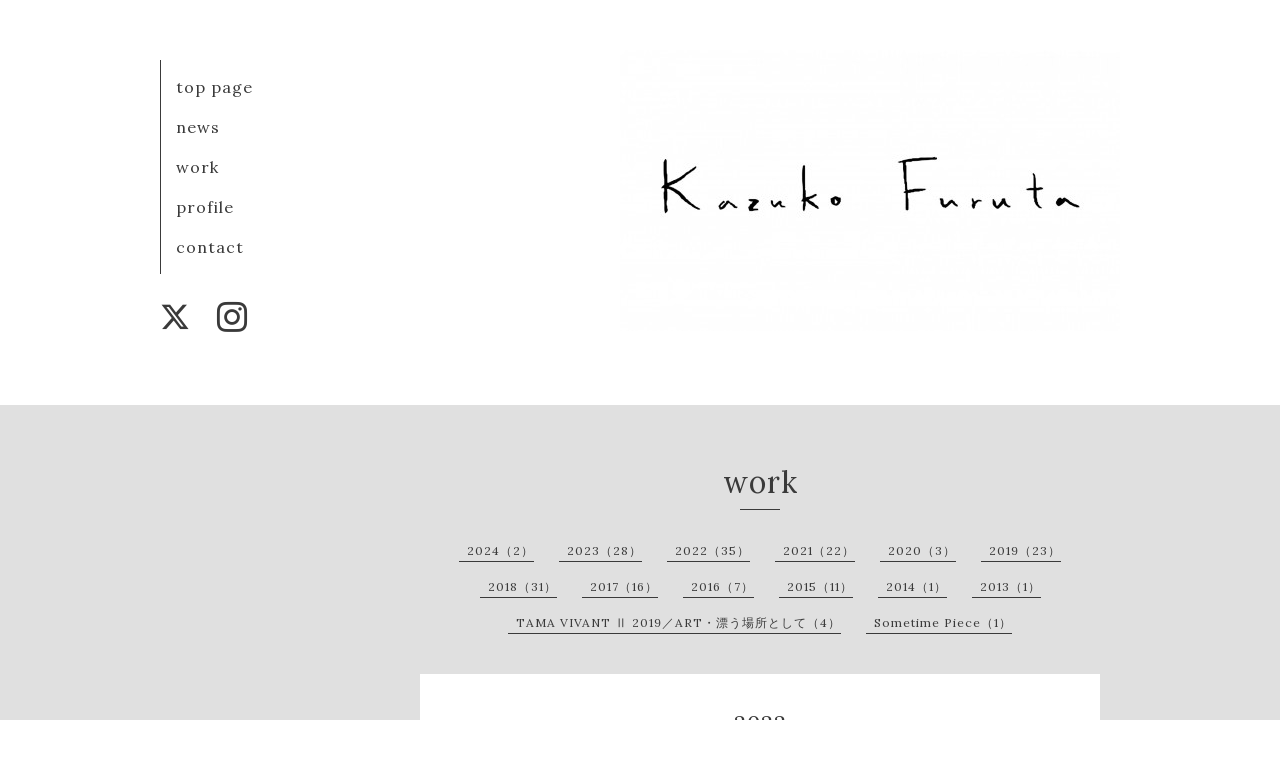

--- FILE ---
content_type: text/html; charset=utf-8
request_url: https://www.furutakazuko.com/photo/album/1121728
body_size: 2684
content:
<!DOCTYPE html>
<html xmlns="http://www.w3.org/1999/xhtml" xml:lang="ja" lang="ja">
<head>
  <meta name="google-site-verification" content="3I5IuG26BLAFiGWSEuJpPkC9yQRaBv64gGXOkmwpssU" />
  <!-- Organic -->
  <meta charset="utf-8" />
  <title>work &gt; 2022 - 古田和子｜Kazuko Furuta</title>
  <meta name="viewport" content="width=device-width,initial-scale=1.0,minimum-scale=1.0" />

  <meta name="description" content="work &gt; 2022 | " />
  <meta name="keywords" content="古田和子、furuta kazuko、ふるたかずこ、フルタカズコ" />

  <meta property="og:title" content="古田和子｜Kazuko Furuta" />
  <meta property="og:image" content="https://cdn.goope.jp/51630/170327192851h5sc.jpg" />
  <meta property="og:site_name" content="古田和子｜Kazuko Furuta" />
  <link rel="shortcut icon" href="//cdn.goope.jp/51630/240307101109-65e9142d638be.ico" />
  <link rel="alternate" type="application/rss+xml" title="古田和子｜Kazuko Furuta / RSS" href="/feed.rss" />

  <link href="https://fonts.googleapis.com/css?family=Lora" rel="stylesheet">

  <link href="/style.css?335142-1491037456" rel="stylesheet" />
  <link href="//maxcdn.bootstrapcdn.com/font-awesome/4.3.0/css/font-awesome.min.css" rel="stylesheet" />

  <link href="/assets/slick/slick.css" rel="stylesheet" />

  <script src="/assets/jquery/jquery-1.9.1.min.js"></script>
  <script src="/assets/colorbox/jquery.colorbox-min.js"></script>
  <script src="/js/tooltip.js"></script>
  <script src="/assets/slick/slick.js"></script>
  <script src="/assets/lineup/jquery-lineup.min.js"></script>
  <script src="/assets/tile/tile.js"></script>
  <script src="/assets/clipsquareimage/jquery.clipsquareimage.js"></script>
  <script src="/js/theme_organic/init.js"></script>
  <script src="/assets/mobilemenu/mobilemenu.js"></script>

</head>

<body id="photo">

  <div id="container">

    <!-- #header_area -->
    <div id="header_area">
      <!-- #header -->
      <div id="header">
        <h1>
          <a href="https://www.furutakazuko.com"><img src='//cdn.goope.jp/51630/170327192851h5sc_l.jpg' alt='古田和子｜Kazuko Furuta' /></a>
        </h1>
        <p>
          
        </p>
      </div>
      <!-- /#header -->

      <div id="navi_area">
        <div class="navi_wrap_pc">
          <ul class="navi_list">
            
            <li class="navi_top">
              <a href="/" >top page</a>
            </li>
            
            <li class="navi_info">
              <a href="/info" >news</a>
            </li>
            
            <li class="navi_photo active">
              <a href="/photo" >work</a>
            </li>
            
            <li class="navi_free free_119781">
              <a href="/free/profile" >profile</a>
            </li>
            
            <li class="navi_contact">
              <a href="/contact" >contact</a>
            </li>
            
          </ul>
          <ul class="social_list">
              <li>
                        
                <a href="https://twitter.com/furutakazuko" target="_blank">
                  <span class="icon-twitter"></span>
                </a>
                
              </li>
              <li>
                
              </li>
              <li>
                
                <a href="https://www.instagram.com/kazuko_furuta/" target="_blank">
                  <span class="icon-instagram"></span>
                </a>
                
              </li>            
          </ul>
        </div>
      </div>
      <!-- /#header_area -->

      <div id="button_navi">
        <div class="navi_trigger cd-primary-nav-trigger">
          <img class="menu_btn" src="/img/theme_organic/menu_btn.png">
          <img class="menu_close_btn" src="/img/theme_organic/menu_close_btn.png">          
        </div>
      </div>
      <div class="navi mobile"></div>

    </div>    

    <!-- #content_area -->
    <div id="content_area">

      <!-- #content-->
      <div id="content">

        <!-- #main -->
        <div id="main">

        

        <!-- .contents_box -->
        <div class="contents_box">

          
          <h2>
            work
          </h2>
          <div class="title_underline"></div>
          

          
            
          
            
          
            <ul class="sub_navi">
<li><a href='/photo/album/1223160'>2024（2）</a></li>
<li><a href='/photo/album/1223152'>2023（28）</a></li>
<li><a href='/photo/album/1121728' class='active'>2022（35）</a></li>
<li><a href='/photo/album/1051087'>2021（22）</a></li>
<li><a href='/photo/album/1155493'>2020（3）</a></li>
<li><a href='/photo/album/1155893'>2019（23）</a></li>
<li><a href='/photo/album/1051090'>2018（31）</a></li>
<li><a href='/photo/album/1155550'>2017（16）</a></li>
<li><a href='/photo/album/1155551'>2016（7）</a></li>
<li><a href='/photo/album/1155549'>2015（11）</a></li>
<li><a href='/photo/album/1155924'>2014（1）</a></li>
<li><a href='/photo/album/1155931'>2013（1）</a></li>
<li><a href='/photo/album/742101'>TAMA VIVANT Ⅱ 2019／ART・漂う場所として（4）</a></li>
<li><a href='/photo/album/525993'>Sometime Piece（1）</a></li>
</ul>

          
            
          
            
          

          

          


          
            <script src="/js/theme_organic/photo.js"></script>
            <div class="contents_box_inner">
                
                <div class="album">
                  <h3><a href="">2022</a></h3>
                  <div class="date_underline"></div>
                  
                </div>
                

                <div id="entries">
                
                  <div class="autopagerize_page_element">
                    
                    <div class="article">
                      <h4>
                        夜
                      </h4>            
                      <div class="photo">
                        <img src='//cdn.goope.jp/51630/230111032847-63bdae5f4d2c6.jpg' alt='24_夜.jpg'/>
                      </div>
                      <div class="textfield">
                        
                      </div>
                    </div>
                    
                    <div class="article">
                      <h4>
                        ひじおりの灯2022
                      </h4>            
                      <div class="photo">
                        <img src='//cdn.goope.jp/51630/230111031131-63bdaa53c77cc.jpg' alt='21_ひじおりの灯.jpg'/>
                      </div>
                      <div class="textfield">
                        
                      </div>
                    </div>
                    
                    <div class="article">
                      <h4>
                        ひじおりの灯2022
                      </h4>            
                      <div class="photo">
                        <img src='//cdn.goope.jp/51630/230111031058-63bdaa32692e1.jpg' alt='20_ひじおりの灯2022.JPG'/>
                      </div>
                      <div class="textfield">
                        
                      </div>
                    </div>
                    
                    <div class="article">
                      <h4>
                        声
                      </h4>            
                      <div class="photo">
                        <img src='//cdn.goope.jp/51630/230111030403-63bda8933d10a.jpg' alt='19_声.JPG'/>
                      </div>
                      <div class="textfield">
                        
                      </div>
                    </div>
                    
                    <div class="article">
                      <h4>
                        ベランダの恋人たち
                      </h4>            
                      <div class="photo">
                        <img src='//cdn.goope.jp/51630/230111030239-63bda83fed79c.jpg' alt='18_ベランダの恋人たち.jpg'/>
                      </div>
                      <div class="textfield">
                        
                      </div>
                    </div>
                    
                  </div>
                
                </div>
            </div>
          


          


          


          


          


          


          

            
            <div class="autopagerize_insert_before">
            </div>

            <div class="pager">
              <div class="inner">
                <div>
                   <a href="/photo/album/1121728" class='chk'>1</a> <a href="/photo/album/1121728/page/2">2</a>  <a href="/photo/album/1121728/page/3">3</a>  <a href="/photo/album/1121728/page/4">4</a>  <a href="/photo/album/1121728/page/5">5</a>  <a href="/photo/album/1121728/page/6">6</a>  <a href="/photo/album/1121728/page/7">7</a> <a href="/photo/album/1121728/page/2" class='next' rel='next'>&#187;</a>
                </div>
              </div>
            </div>
            

            <ul class="info_footer_sub_navi">
              
              <li>
                
              </li>
              
              <li>
                
              </li>
              
              <li>
                <ul class="sub_navi">
<li><a href='/photo/album/1223160'>2024（2）</a></li>
<li><a href='/photo/album/1223152'>2023（28）</a></li>
<li><a href='/photo/album/1121728' class='active'>2022（35）</a></li>
<li><a href='/photo/album/1051087'>2021（22）</a></li>
<li><a href='/photo/album/1155493'>2020（3）</a></li>
<li><a href='/photo/album/1155893'>2019（23）</a></li>
<li><a href='/photo/album/1051090'>2018（31）</a></li>
<li><a href='/photo/album/1155550'>2017（16）</a></li>
<li><a href='/photo/album/1155551'>2016（7）</a></li>
<li><a href='/photo/album/1155549'>2015（11）</a></li>
<li><a href='/photo/album/1155924'>2014（1）</a></li>
<li><a href='/photo/album/1155931'>2013（1）</a></li>
<li><a href='/photo/album/742101'>TAMA VIVANT Ⅱ 2019／ART・漂う場所として（4）</a></li>
<li><a href='/photo/album/525993'>Sometime Piece（1）</a></li>
</ul>

              </li>
              
              <li>
                
              </li>
              
              <li>
                
              </li>
              
            </ul>

          <div class="gadgets">
            <div class="inner">
            </div>
          </div> 



          <div class="social">
            <div class="inner"><div id="social_widgets">
<div id="widget_twitter_follow" class="social_widget">
<div style="text-align:left;padding-bottom:10px;">
<a href="https://twitter.com/furutakazuko" class="twitter-follow-button" data-show-count="false" data-lang="ja">Follow @furutakazuko</a>
<script>!function(d,s,id){var js,fjs=d.getElementsByTagName(s)[0];if(!d.getElementById(id)){js=d.createElement(s);js.id=id;js.src="//platform.twitter.com/widgets.js";fjs.parentNode.insertBefore(js,fjs);}}(document,"script","twitter-wjs");</script>
</div>
</div>
<div id="widget_twitter_tweet" class="social_widget">
<div style="text-align:left;padding-bottom:10px;">
<a href="https://twitter.com/share" class="twitter-share-button" data-url="https://www.furutakazuko.com" data-text="古田和子｜Kazuko Furuta" data-lang="ja">Tweet</a>
<script>!function(d,s,id){var js,fjs=d.getElementsByTagName(s)[0];if(!d.getElementById(id)){js=d.createElement(s);js.id=id;js.src="https://platform.twitter.com/widgets.js";fjs.parentNode.insertBefore(js,fjs);}}(document,"script","twitter-wjs");</script>
</div>
</div>
<div  id="widget_facebook_like" class="social_widget">
<div style="text-align:left;padding-bottom:10px;">
<iframe src="//www.facebook.com/plugins/like.php?href=https%3A%2F%2Fwww.furutakazuko.com&amp;width&amp;layout=button_count&amp;action=like&amp;show_faces=false&amp;share=true&amp;height=21&amp;appId=837439917751931" scrolling="no" frameborder="0" style="border:none; overflow:hidden; height:21px;" allowTransparency="true"></iframe>
</div>
</div>

</div>
</div>
          </div>

        </div>
        <!-- /.contents_box -->

        </div>
        <!-- /#main -->


      </div>
      <!-- /#content -->

    </div>
    <!-- #content_area -->


    <div id="footer">
      <div class="inner">
        <div class="social_icon_mobile"></div>
        <div>
          &copy;2025 <a href="https://www.furutakazuko.com">furuta kazuko</a>. All Rights Reserved.
        </div>
      </div>
    </div>

  </div>
  <!-- /#container -->
</body>
</html>

--- FILE ---
content_type: application/javascript
request_url: https://www.furutakazuko.com/js/theme_organic/photo.js
body_size: 1038
content:
'use strict';

/**
 * Organic
 * photo.js
 * ver.202008170000
 */

$(function() {
    $('.thumb').css('visibility', 'hidden');

    // モーダル(テキスト表示対応)
    $('.js-colorbox-html').each(function() {
        var photoModalContent = $(this).next('.js-colorbox-content').find('.photo-modal');

        if (!photoModalContent.find('.photo-modal-body__item').contents().length) {
            photoModalContent.addClass('photo-modal--photo');
        }

        $(this).colorbox({
            scrolling: true,
            rel: $(this).attr('rel'),
            width: '78%',
            maxHeight: '88%',
            transition: 'elastic',
            previous: '<img src="/img/theme_pastel/next_arrow_left.png">',
            next: '<img src="/img/theme_pastel/next_arrow_right.png">',
            close: '<img src="/img/theme_pastel/close-icon.png">',
            current: '{current} / {total}',
            html: photoModalContent,
            onOpen: function() {
                $('body').css({
                    'overflow': 'hidden'
                });
            },
            onClosed: function() {
                $('body').css({
                    'overflow': 'scroll'
                });
            },
            onComplete: function() {
                var padding = parseInt($('.photo-modal-body').css('padding-left')) * 2;

                // text
                $('#cboxLoadedContent .js-photo-modal-body').css({
                    'width': $('#cboxLoadedContent .photo-modal__image img').width()
                });

                // table
                $('#cboxLoadedContent table').each(function() {
                    var originWidth = $(this).width();
                    var fitWidth = $('#cboxLoadedContent').width() - padding;

                    if (originWidth >= fitWidth) {
                        $(this).css({
                            'width': '100%',
                            'height': 'auto'
                        });
                    }
                });

                // iframe
                $('#cboxLoadedContent iframe').each(function() {
                    var originWidth = $(this).width();
                    var fitWidth = $('#cboxLoadedContent').width() - padding;
                    var fitHeight = fitWidth / originWidth * $(this).height();

                    if (originWidth >= fitWidth) {
                        $(this).css({
                            'width': '100%',
                            'height': fitHeight + 'px'
                        })
                    }
                });
            }
        });
    });
});

$(window).on('load resize', function() {
    var $target = $('#content .contents_box_inner');
    var margin = parseInt($('.thumb').css('margin'));
    var boxW;

    // サムネイルを非表示
    $('.thumb').css('visibility', 'hidden');

    // 領域幅設定をリセット
    $target.css('width', '100%');

    // リセット後の領域幅からサムネイルサイズ取得
    if (viewMode.get('pc-view')) {
        boxW = Math.floor( $target.width() / 6.45 );

        // サムネイルサイズ設定
        $('.thumb').each(function() {
            $(this).css({
                'width': boxW * 9.9 / 10 + 'px',
                'height': boxW * 9.9 / 10 + 'px'
            });
        });

    // スマホ
    } else {
        boxW = Math.floor( $target.width() / 2 );

        // サムネイルサイズ設定
        $('.thumb').each(function() {
            $(this).css({
                'width': boxW * 5.6 / 10 + 'px',
                'height': boxW * 5.6 / 10 + 'px'
            });
        });
    }

    // 画像を親要素幅でclip
    $('a.thickbox img').clipSquareImage().addClass('show');

    // 画像を表示
    $('.thumb').css('visibility', 'visible');
});
